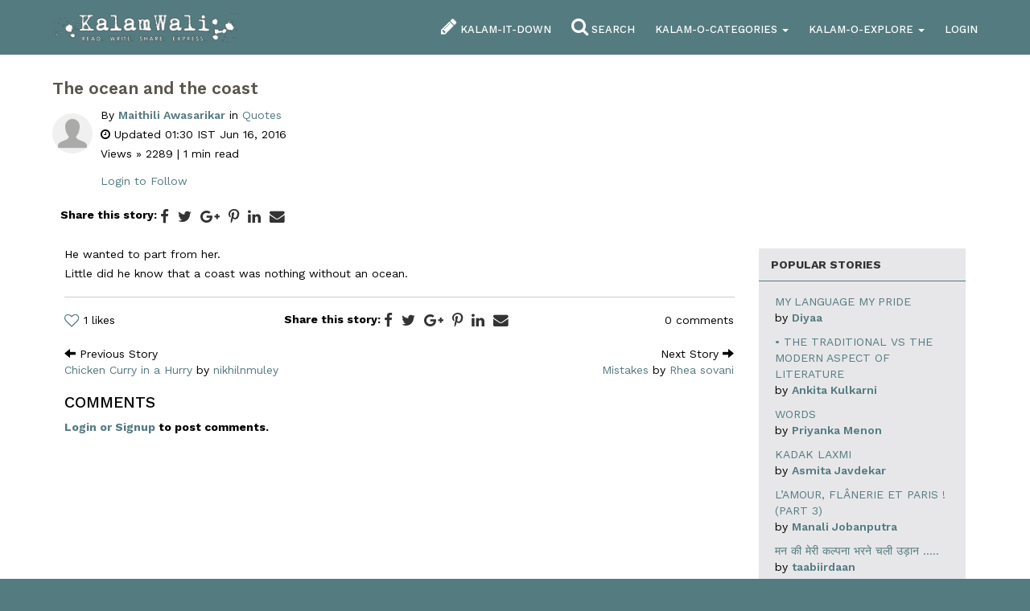

--- FILE ---
content_type: text/html; charset=utf-8
request_url: https://www.kalamwali.com/story/The-ocean-and-the-coast
body_size: 46145
content:


<!DOCTYPE html>

<html xmlns="http://www.w3.org/1999/xhtml">
<head><meta charset="utf-8" /><meta http-equiv="X-UA-Compatible" content="IE=edge" /><meta name="viewport" content="width=device-width, initial-scale=1, maximum-scale=1" /><title>
	The ocean and the coast : Kalamwali
</title><link href="https://fonts.googleapis.com/css?family=Work+Sans:300,400,500,600,700,800" rel="stylesheet" /><link href="/assets/styles/bootstrap-01.min.css" rel="stylesheet" type="text/css" /><link href="/assets/styles/Site34.css" rel="stylesheet" type="text/css" /><link rel="stylesheet" href="https://maxcdn.bootstrapcdn.com/font-awesome/4.6.1/css/font-awesome.min.css" /><link href="//ajax.googleapis.com/ajax/libs/jqueryui/1.11.1/themes/smoothness/jquery-ui.css" rel="Stylesheet" type="text/css" /><link href="/assets/styles/footable.core.min.css" rel="Stylesheet" type="text/css" />


<meta property="fb:app_id" content="209465879527374" /><link rel="apple-touch-icon" sizes="180x180" href="/apple-touch-icon.png" /><link rel="icon" type="image/png" sizes="32x32" href="/favicon-32x32.png" /><link rel="icon" type="image/png" sizes="16x16" href="/favicon-16x16.png" /><link rel="manifest" href="/site.webmanifest" /><meta property="article:published_time" content="2016-02-21T18:30:00" /><meta property="article:modified_time" content="2016-06-15T20:00:53" /><meta property="article:author" content="Maithili Awasarikar" /><meta name="twitter:card" content="summary_large_image" /><meta name="twitter:site" content="@sharpkalam" /><meta name="twitter:title" content="The ocean and the coast" /><meta name="twitter:description" content="He wanted to part from her.&amp;nbsp;Little did he know that a coast was nothing without an ocean...." /><link href="/WebResource.axd?d=hcXDZhXiidgsQUtEo5iT342Kr5beeKMI6Q4LRwSa3OsZKfpDx6JZ9tTUEzTqnwPG-rT9DWwjz17usou8ETS4bDd_ziaW-RsD1bYDLalAdW4BfTogQG9KIT2QiGS0pDJntMZYs92lcvPQQTo4BczIRG-JPDKE3xGAljZ8Prsl7Ww1&amp;t=635932057520000000" type="text/css" rel="stylesheet" /><meta property="og:title" content="The ocean and the coast" /><meta property="og:type" content="article" /><meta property="og:url" content="https://www.kalamwali.com/story/The-ocean-and-the-coast" /><meta property="og:image" content="https://www.kalamwali.com/kalamwali.png" /><meta property="og:image:secure_url" content="https://www.kalamwali.com/kalamwali.png" /><meta property="og:image:type" content="image/png" /></head>
<body>
    <form method="post" action="./The-ocean-and-the-coast" onsubmit="javascript:return WebForm_OnSubmit();" id="form1">
<div class="aspNetHidden">
<input type="hidden" name="__EVENTTARGET" id="__EVENTTARGET" value="" />
<input type="hidden" name="__EVENTARGUMENT" id="__EVENTARGUMENT" value="" />
<input type="hidden" name="__VIEWSTATE" id="__VIEWSTATE" value="odZvhNuIUN0ad4zNnjBYwqF5pEPaur80aTC4lK7dnAzNS9/nMBcCdnT7rNmi7+hApNpVlKw5RUMIwkgE958DApxIlkhyGpemyq53+ijtjFY96EuMqk2bzraiVCmj2yoPlWAZVOLrVYqsamBq5EanB4iVZhCDqGlZq7LziSEijO0/[base64]/rnGgLHqs4RMJs73Z3zdILNx0cPk6PsCDOTy8RQ/rSTldrtqLkEYYfA5k96/pLDjWcK6GOhlJB5wyGX+WkxPS3ZGscDM+QxA1Z/iKEkI6X2XK4kPE4tzxrgS2P1tEB+CHuuwKZ0PNiPP/8Y1tvrvFXP+olCDi50Qs3Uo7siO6enr/KDS85hNlJDJvoo+Ezp7iMQmn7ylSa7DaCN+g+B0BpLf7plmNMT+MBGXqLSAjZp+4Iuvc/DForKsb7DvdbZHw8sy3R+qFX5XHM3uyiKbJH2/AtF6braQlc2pYTMj6Zh5qe6aiOuzqC7wKSdNnXVmmJQURK9lHpPCccOohEE2rfmSzon34yp7JI75eYqOpr0IU2LOIU+jG858lQZ/vv70J+cISQUVE2+d0SEXkvh4qPlkh2welcxddB1qq6c/OdvdEsPQuWGHMBIoR2AP+i+ZK6NxF0jey66wUb02ydFCSut14pPhEgrgavuHPo/qi5GpsYOT2BjV3OtNby7tiFkfF2xGdttQE=" />
</div>

<script type="text/javascript">
//<![CDATA[
var theForm = document.forms['form1'];
if (!theForm) {
    theForm = document.form1;
}
function __doPostBack(eventTarget, eventArgument) {
    if (!theForm.onsubmit || (theForm.onsubmit() != false)) {
        theForm.__EVENTTARGET.value = eventTarget;
        theForm.__EVENTARGUMENT.value = eventArgument;
        theForm.submit();
    }
}
//]]>
</script>


<script src="/WebResource.axd?d=pynGkmcFUV13He1Qd6_TZK6jTzexKXxHDhhNafOagTuI72_p6ZBsUiBrk-Tb38IG3DoQxoM4S36XUcyx_YdKrg2&amp;t=638901284248157332" type="text/javascript"></script>


<script src="/ScriptResource.axd?d=nv7asgRUU0tRmHNR2D6t1M3OYw7RD49NLUzJ21_NKPryVhuf6mPv8ESSkkx_2QsQUWIxUp4rX76p6T6k1sO5GF37P8jaRiDRPhy_oq-sOU21YKW_rqSFIzpaSI5DpcbadUcXjExbYxPRW4XZizZh6g2&amp;t=ffffffff93d1c106" type="text/javascript"></script>
<script src="/ScriptResource.axd?d=NJmAwtEo3Ipnlaxl6CMhvlFs3DVeXoewvt60cnBZcO8-Ezgk5ULlB8s6ZAQU4YIvALk-zOZK_q8fBdVrcms32VvpvaiQv-7u16BoZVLLy6fZ89-TCTOJjnpmvUNfx29J1eR_28pMjhJ1QT6vSYvdXadFZrpZOuX6ePaAjzQo9f01&amp;t=5c0e0825" type="text/javascript"></script>
<script src="/ScriptResource.axd?d=dwY9oWetJoJoVpgL6Zq8OCIUo-uNG0MyNVOREjxh0NPxR0K7OJNUzMEWfrP__M00DHfXx5lp0A215xM4swYQCEdxTOcfS5n0AKpT4B4GIeMrhtaThXXLO3CUMuqmyKMYuVu0en54k66nArCi239tAqDymWqYLAu0t939z3Pyulk1&amp;t=5c0e0825" type="text/javascript"></script>
<script src="/ScriptResource.axd?d=eE6V8nDbUVn0gtG6hKNX_H_HclS79rbq-6A91PV3rDFBFM8f-ijY1pCs7sgChQOOQCB9Kh9l58dlOYdvATFKl8ZV-herGsoBmjNp2RlQEswsF3vi0r28mIb9uVblz8P60&amp;t=76554e0d" type="text/javascript"></script>
<script src="/ScriptResource.axd?d=nai7mGcYyE2dix_TwveLDUkKwzMOelC65oG5LhsF7UBfX_g46hnHZjyGbGvPTqKQCFfotj9eBlNqf5X8JFwTm_qBq-CyS-XmQJuCT5q8o3rJpfZj7IC05CwIeo5JO0Ti0&amp;t=76554e0d" type="text/javascript"></script>
<script src="/ScriptResource.axd?d=jwf4VSQi7LeShc44FJ-gARH-Y2jrKF54cJ76O8FxHPFFIPJXjvwTfDWtzKqu4wEiZBB0S-dXoxDkYhot1ACgIjhSsbviBygjyef8Hjg2oQyYmFni9WYroajGUaca5bsg0&amp;t=76554e0d" type="text/javascript"></script>
<script src="/ScriptResource.axd?d=mcAASOSteirJeuV-3by3URSJI21EcYI7M40MwK8xgWXqpFKNnekVb5EARTCt5-LBkfzXJMpslUL1dKf9lfE16KeFtszocE6-nzRovJWnBEE1&amp;t=76554e0d" type="text/javascript"></script>
<script src="/ScriptResource.axd?d=LQ1q2RBSthBAZhliMjtG_yGkE4SuaJ2J6RzgDWdNlNzzU8_Q6Sc48HIgoQFJ_0U4hmyRRves0KHQf9-rcuv6YDOMtMkvY1uyylYIm3XQkazKB-5GWLStXIMpmTRW8ciM0&amp;t=76554e0d" type="text/javascript"></script>
<script src="/ScriptResource.axd?d=HEFpVKbnoeQjkjHkFKu3MIxsnvWycFfHVNLBTl7EUKNKBwsdfmR5i2EsFU-z6Ckf-L6BP2Ic0OQdgs_x2MOd-v_3yZLyre_ph1dBxPyyb93lXWjM2lrs5sc9tTHZiALK0&amp;t=76554e0d" type="text/javascript"></script>
<script src="/ScriptResource.axd?d=VOYD8Xe7kQA0lniBYXVpAgjtuDk0dP1wyzRjDpYlvIg5rpIZSBBIN9dEl929lqTuQPh_3Ij-Q26nY0pe-buu-OFu5ou_AV-Jca9GWQuyt3RGe9j5bQYCnwtVyvg-jFxD0&amp;t=76554e0d" type="text/javascript"></script>
<script src="/ScriptResource.axd?d=24039AtbfhsNBYQDFUMYHJZU7VzjOaNTrClHF-chiWF4m5lkktjJVnyR1yaDmYfpMvXaqejUQVdGUGbfl5XKv33Yh3H8IWpIjVkBBQBT05c1&amp;t=76554e0d" type="text/javascript"></script>
<script src="/ScriptResource.axd?d=hOeJu0xhC-uW6Gf8ooKdXl4AJPcbh95AE2Z2WXaOL5LDF-XfOYE9xvcOWb8pmnAjD283-m0RAgJBuG76SgqjW4vm-ETNQJyZ2fSx3yxEc_MUcNVWF9n5N8S2vD9kmmQP0&amp;t=76554e0d" type="text/javascript"></script>
<script src="/ScriptResource.axd?d=EMC2VxIjuSV4g8Clmxu48bup6O16iJgMxyEu4sQxOoU4vgLgJr2iwqzGSnoA4VgjZpQtPxsd5oNzMkPLWpHHOoiSlj6inl9fdns-s2pIeHSmJIa4fHfgQAO8zrS8gxOj0&amp;t=76554e0d" type="text/javascript"></script>
<script type="text/javascript">
//<![CDATA[
function WebForm_OnSubmit() {
null;if (typeof(ValidatorOnSubmit) == "function" && ValidatorOnSubmit() == false) return false;
return true;
}
//]]>
</script>

<div class="aspNetHidden">

	<input type="hidden" name="__VIEWSTATEGENERATOR" id="__VIEWSTATEGENERATOR" value="983B4D5C" />
	<input type="hidden" name="__SCROLLPOSITIONX" id="__SCROLLPOSITIONX" value="0" />
	<input type="hidden" name="__SCROLLPOSITIONY" id="__SCROLLPOSITIONY" value="0" />
	<input type="hidden" name="__EVENTVALIDATION" id="__EVENTVALIDATION" value="Yxwcib0S3ydhnMl/6te30vJX/jKh7ix+sZIg0TjylWqg6yH7FszV/uwiu1+1qXO+diwyuwFvTxTs2wKiyuI484D8OhYlRP/w3ChEmehFvSsOY79LetqyUn/D0FGWlcCC/FVyKWNjQG8rFGVe/WGBaYazUFPHXEG/4jeuceAW6WzwI3rgpd6zri0ID5nRVn29Ra0K/uBbV5dArc9X5D6XqzH/CqP1pbImvC6gQ/kcZn7QvCFaT51QIrkMz3dtkvdRgk3zzL0dJeUHcjPAdCdLhvQZ90pHqq5GpX2voHY1VZ5X4E5r+3tbyaDNSSFtz07c3RoBGRIlWSyDhOHzH3V+5A==" />
</div>

<div id="myNav" class="overlay">

          <!-- Button to close the overlay navigation -->
          <a href="javascript:void(0)" class="closebtn" onclick="closeNav()">&times;</a>

          <!-- Overlay content -->
          <div class="overlay-content">
              <div class="ov-block ov-menu">
                <div id="ps1" class="input-group" onkeypress="javascript:return WebForm_FireDefaultButton(event, &#39;btnMasterSearchStory&#39;)" style="width:100%; padding:10px; margin-bottom:2em;">
	
                    <input name="ctl00$txtSearchMaster" type="text" maxlength="64" id="txtSearchMaster" class="form-control" placeholder="search..." />  
                    <div class="input-group-btn">
                    <button type="button" class="btn btn-default dropdown-toggle" data-toggle="dropdown" aria-haspopup="true" aria-expanded="false"><i class="fa fa-search" aria-hidden="true"></i> <span class="caret"></span></button>
                    <ul class="dropdown-menu dropdown-menu-right">
                        <li><a id="btnMasterSearchStory" href="javascript:__doPostBack(&#39;ctl00$btnMasterSearchStory&#39;,&#39;&#39;)"><i class="fa fa-pencil" aria-hidden="true"></i> Stories</a></li>
                        <li><a id="btnMasterSearchUser" href="javascript:__doPostBack(&#39;ctl00$btnMasterSearchUser&#39;,&#39;&#39;)"><i class="fa fa-user" aria-hidden="true"></i> Members</a></li>
                    </ul>
                    </div><!-- /btn-group -->
                
</div><!-- /input-group -->                    

                <div class="items">
                   <a href="/" title="home page">home</a>
                   <strong><a href="/write-right-here" title="write a story">Kalam-it-Down</a></strong>
                   <strong><a href="/vocal-kalam" title="audio story">Vocal Kalam</a></strong>
                   <a href="/account#notifications" title="view your notifications">Your Notifications</a>
                   <a href="/category" title="Kalamwali Categories">Kalam-O-Categories</a>
                   <a href="/about-us" title="About Kalamwali">About Us</a>
                   <a href="/services" title="view our services">Our Services</a>
                   <a href="/kalamwali-salutes" title="Kalamwali Salutes">Kalamwali Salutes</a>
                   <a href="/workshop/creative-writing-101-jan17" title="creative writing">Creative Writing Workshop</a>
                   <a href="/featured-writers" title="Featured Kalamwali Writers">Featured Writers</a>
                   <a href="/events" title="Kalamwali Events">Events</a>

                </div>
              </div>
              

          </div>

        </div>

        <script type="text/javascript">
//<![CDATA[
Sys.WebForms.PageRequestManager._initialize('ctl00$scp1', 'form1', ['tctl00$MC$up','up','tctl00$MC$upFollow','upFollow','tctl00$upMstNL','upMstNL'], [], [], 90, 'ctl00');
//]]>
</script>

        <div id="outwrapper">
        <div id="header1">
            <div class="constrain-o">
                <table style="width:100%" cellpadding="0" cellspacing="0">
                    <tr>
                        <td class="left">
                            <a href="/" title="Kalamwali Home"><img src="/assets/images/logo-white.png" alt="Kalamwali" class="img-responsive img-responsive-ff" /></a>
                        </td>
                        <td class="right">
                            <div class="mn i900" style="display:none;"><a href="/about-us" title="About Kalamwali">About Us</a></div>
                            <div class="mn i768"><a href="/write-right-here" title="write a story"><i class="fa fa-pencil"></i> <span class="i480">Kalam-it-Down</span></a></div>
                            <div class="mn i768"><a id="lnkSearch" class="aspNetDisabled btnS" title="search"><i class="fa fa-search"></i> <span class="i900">Search</span></a></div>

			                            <div id="ps2" onkeypress="javascript:return WebForm_FireDefaultButton(event, &#39;btnMasterSearchStory1&#39;)" style="padding:5px; background-color:white; border:1px solid #ccc; width:400px; display:none;">
	
                                                    <div class="input-group input-group-sm">
                                                      <input name="ctl00$txtSearchMaster1" type="text" maxlength="64" id="txtSearchMaster1" class="form-control input-sm" placeholder="search..." />  
                                                      <div class="input-group-btn">
                                                          <a id="btnMasterSearchStory1" class="btn btn-primary" href="javascript:__doPostBack(&#39;ctl00$btnMasterSearchStory1&#39;,&#39;&#39;)">Stories</a>
                                                          <a id="btnMasterSearchUser1" class="btn btn-primary" href="javascript:__doPostBack(&#39;ctl00$btnMasterSearchUser1&#39;,&#39;&#39;)">Members</a>
                                                        
                                                      </div><!-- /btn-group -->
                                                    </div><!-- /input-group -->

                                        
</div>

                            

                            <div class="dropdown mn i900">
                              <a class="dropdown-toggle" type="button" id="ddM90" data-toggle="dropdown" aria-haspopup="true" aria-expanded="true" title="explore kalamwali categories">
                                Kalam-O-Categories
                                <span class="caret"></span>
                              </a>
                              <ul class="dropdown-menu dropdown-menu-right" style="margin-top:-3px;" aria-labelledby="ddM90">
                                  
                                          <li><a href='/category/beauty-fashion-trends' title="view stories in category">Beauty, Fashion & Trends</a></li>
                                      <li class="divider"></li>
                                          <li><a href='/category/daily-musings' title="view stories in category">Daily Musings</a></li>
                                      <li class="divider"></li>
                                          <li><a href='/category/Experiences' title="view stories in category">Experiences</a></li>
                                      <li class="divider"></li>
                                          <li><a href='/category/health-and-wellness' title="view stories in category">Health & Wellness</a></li>
                                      <li class="divider"></li>
                                          <li><a href='/category/junior-kalam' title="view stories in category">Junior Kalam</a></li>
                                      <li class="divider"></li>
                                          <li><a href='/category/Poems' title="view stories in category">Poems</a></li>
                                      <li class="divider"></li>
                                          <li><a href='/category/Quotes' title="view stories in category">Quotes</a></li>
                                      <li class="divider"></li>
                                          <li><a href='/category/Recipes' title="view stories in category">Recipes</a></li>
                                      <li class="divider"></li>
                                          <li><a href='/category/Reviews' title="view stories in category">Reviews</a></li>
                                      <li class="divider"></li>
                                          <li><a href='/category/Ribtickling' title="view stories in category">Rib Tickling</a></li>
                                      <li class="divider"></li>
                                          <li><a href='/category/Stories' title="view stories in category">Stories</a></li>
                                      <li class="divider"></li>
                                          <li><a href='/category/Travelogues' title="view stories in category">Travelogues</a></li>
                                      
                                      <li class="divider"></li>
                                      <li><a href='/category' title="view all categories">View All</a></li>
                                  
                                  
                              </ul>
                            </div>
                            <div class="dropdown mn i768">
                              <a class="dropdown-toggle" type="button" id="ddM99" data-toggle="dropdown" aria-haspopup="true" aria-expanded="true" title="explore kalamwali">
                                Kalam-O-Explore 
                                <span class="caret"></span>
                              </a>
                              <ul class="dropdown-menu dropdown-menu-right" style="margin-top:-3px;" aria-labelledby="dropdownMenu1">
                                        <li><a href="/write-right-here" title="write a story">Kalam-it-Down</a></li>
                                        <li><a href="/vocal-kalam" title="audio story">Vocal Kalam</a></li>
                                        <li class="divider"></li>
                                        <li><a href="/category" title="Kalamwali Categories">Kalam-O-Categories</a></li>
                                        <li><a href="/services" title="Kalamwali Services">Our Services</a></li>
                                        <li><a href="/kalamwali-salutes" title="Kalamwali Salutes">Kalamwali Salutes</a></li>
                                        <li><a href="/featured-writers" title="Featured Kalamwali Writers">Featured Writers</a></li>
                                        <li><a href="/events" title="Kalamwali Events">Events</a></li>
                                        <li><a href="/activity" title="view our current Activity">Current Activity</a></li>
                                        <li class="divider"></li>
                                        <li><a href="/about-us" title="About Kalamwali">About Us</a></li>

                                        <li class="divider"></li>
                                        <li><a href="/workshop/creative-writing-101-jan17" title="creative writing">Creative Writing Workshop</a></li>
                              </ul>
                            </div>

                            <div id="liLogin" class="mn"><a href="/login" title="login to your account">Login</a></div>
                            

                            
                            <div class="mn burger">
                                <a onclick="openNav()"><img class="img-bar" src="/assets/images/bars-solid.png" alt="menu" width="30" height="30" style="color:white;" /></a>
                            </div>
                        </td>
                    </tr>
                </table>
                </div>
            </div><!--
        --><div id="main">
            
    <div id="up">
	

    <input type="hidden" name="ctl00$MC$hUrl" id="hUrl" value="The-ocean-and-the-coast" />
    <div class="constrain-white">
        <div id="story">
            <h1>The ocean and the coast</h1>
            <table>
                <tr>
                    <td style="vertical-align:top;"><img src="/assets/images/default-profile.png" class="img-circle" style="width:50px; height:50px;" /></td>
                    <td style="vertical-align:middle; padding-left:10px; line-height:175%;">
                        By <a href="/profile/Maithili-Awasarikar" title="Maithili Awasarikar" target="_blank" class="author">Maithili Awasarikar</a>
                        in <a id="lCatLink" href="/category/Quotes">Quotes</a>
                            
                            
                        <br />
                        <i class="fa fa-clock-o" aria-hidden="true"></i> Updated 01:30 IST Jun 16, 2016
                        <p>Views &raquo; 2289 | 1 min read </p>
                        <div style="text-align:left; width:100%; margin:5px 0;">

                            <a id="aLoginToFollow" title="click to login to your account" href="https://www.kalamwali.com/login?return_url=https%3a%2f%2fwww.kalamwali.com%2fstory%2fThe-ocean-and-the-coast">Login to Follow</a>
                            <div id="upFollow">
		
                                
                                
                            
	</div>

                        </div>


                    </td>
                </tr>
            </table>

                          <div class="share-top">
                                            Share this story: <ul class="share-buttons" style="display:inline-block;">
                                              <li><a href="https://www.facebook.com/sharer/sharer.php?u=https://www.kalamwali.com/story/The-ocean-and-the-coast&t=The ocean and the coast" target="_blank" title="Share on Facebook"><i class="fa fa-facebook fa-lg"></i></a></li>
                                              <li><a href="https://twitter.com/intent/tweet?source=https://www.kalamwali.com/story/The-ocean-and-the-coast&text=The ocean and the coast:https://www.kalamwali.com/story/The-ocean-and-the-coast" target="_blank" title="Tweet"><i class="fa fa-twitter fa-lg"></i></a></li>
                                              <li><a href="https://plus.google.com/share?url=https://www.kalamwali.com/story/The-ocean-and-the-coast" target="_blank" title="Share on Google+"><i class="fa fa-google-plus fa-lg"></i></a></li>
                                              <li><a href="http://pinterest.com/pin/create/button/?url=https://www.kalamwali.com/story/The-ocean-and-the-coast" target="_blank" title="Pin it"><i class="fa fa-pinterest-p fa-lg"></i></a></li>
                                              <li><a href="http://www.linkedin.com/shareArticle?mini=true&url=https://www.kalamwali.com/story/The-ocean-and-the-coast&title=The ocean and the coast&summary=&source=https://www.kalamwali.com/story/The-ocean-and-the-coast" target="_blank" title="Share on LinkedIn"><i class="fa fa-linkedin fa-lg"></i></a></li>
                                              <li><a href="mailto:?subject=The ocean and the coast&body=https://www.kalamwali.com/story/The-ocean-and-the-coast" title="Email"><i class="fa fa-envelope fa-lg"></i></a></li>
                                            </ul>
                            </div>

            <div class="container-fluid" style="padding:0; margin:0;">
                <div class="row" style="padding:0; margin:0;">
                    <div class="col-sm-9">
                            
                            <div class="story-content">
                                
                                
                                He wanted to part from her.&nbsp;<div>Little did he know that a coast was nothing without an ocean.</div>

                                
                                

                                <div class="tags">
                                    
                                </div>
                            </div>
                            <div style="margin:5px 0;">
                                
                            </div>
                            <table style="width:100%;">
                                <tr>
                                    <td class="s1">
                                        
                                        <a id="likelogin" role="button" TabIndex="0" data-trigger="focus" data-container="body" data-toggle="popover" data-placement="bottom" data-content="Please login to like this story"><i class="fa fa-heart-o fa-lg" aria-hidden="true"></i></a>
                                        <span id="numLikes">1</span> likes</td>
                                    <td class="s2">
                                            Share this story: <ul class="share-buttons" style="display:inline-block;">
                                              <li><a href="https://www.facebook.com/sharer/sharer.php?u=https://www.kalamwali.com/story/The-ocean-and-the-coast&t=The ocean and the coast" target="_blank" title="Share on Facebook"><i class="fa fa-facebook fa-lg"></i></a></li>
                                              <li><a href="https://twitter.com/intent/tweet?source=https://www.kalamwali.com/story/The-ocean-and-the-coast&text=The ocean and the coast:https://www.kalamwali.com/story/The-ocean-and-the-coast" target="_blank" title="Tweet"><i class="fa fa-twitter fa-lg"></i></a></li>
                                              <li><a href="https://plus.google.com/share?url=https://www.kalamwali.com/story/The-ocean-and-the-coast" target="_blank" title="Share on Google+"><i class="fa fa-google-plus fa-lg"></i></a></li>
                                              <li><a href="http://pinterest.com/pin/create/button/?url=https://www.kalamwali.com/story/The-ocean-and-the-coast" target="_blank" title="Pin it"><i class="fa fa-pinterest-p fa-lg"></i></a></li>
                                              <li><a href="http://www.linkedin.com/shareArticle?mini=true&url=https://www.kalamwali.com/story/The-ocean-and-the-coast&title=The ocean and the coast&summary=&source=https://www.kalamwali.com/story/The-ocean-and-the-coast" target="_blank" title="Share on LinkedIn"><i class="fa fa-linkedin fa-lg"></i></a></li>
                                              <li><a href="mailto:?subject=The ocean and the coast&body=https://www.kalamwali.com/story/The-ocean-and-the-coast" title="Email"><i class="fa fa-envelope fa-lg"></i></a></li>
                                            </ul>

                                    </td>
                                    <td class="s3">0 comments</td>
                                </tr>
                            </table>
                            <div class="share-small">
                                            Share this story: <ul class="share-buttons" style="display:inline-block;">
                                              <li><a href="https://www.facebook.com/sharer/sharer.php?u=https://www.kalamwali.com/story/The-ocean-and-the-coast&t=The ocean and the coast" target="_blank" title="Share on Facebook"><i class="fa fa-facebook fa-lg"></i></a></li>
                                              <li><a href="https://twitter.com/intent/tweet?source=https://www.kalamwali.com/story/The-ocean-and-the-coast&text=The ocean and the coast:https://www.kalamwali.com/story/The-ocean-and-the-coast" target="_blank" title="Tweet"><i class="fa fa-twitter fa-lg"></i></a></li>
                                              <li><a href="https://plus.google.com/share?url=https://www.kalamwali.com/story/The-ocean-and-the-coast" target="_blank" title="Share on Google+"><i class="fa fa-google-plus fa-lg"></i></a></li>
                                              <li><a href="http://pinterest.com/pin/create/button/?url=https://www.kalamwali.com/story/The-ocean-and-the-coast" target="_blank" title="Pin it"><i class="fa fa-pinterest-p fa-lg"></i></a></li>
                                              <li><a href="http://www.linkedin.com/shareArticle?mini=true&url=https://www.kalamwali.com/story/The-ocean-and-the-coast&title=The ocean and the coast&summary=&source=https://www.kalamwali.com/story/The-ocean-and-the-coast" target="_blank" title="Share on LinkedIn"><i class="fa fa-linkedin fa-lg"></i></a></li>
                                              <li><a href="mailto:?subject=The ocean and the coast&body=https://www.kalamwali.com/story/The-ocean-and-the-coast" title="Email"><i class="fa fa-envelope fa-lg"></i></a></li>
                                            </ul>
                            </div>
                            <div class="next-prev">
                                <div id="dprev" class="prev">
                                    <span class="glyphicon glyphicon-arrow-left" aria-hidden="true"></span> Previous Story<br />
                                    <a id="aPrev" href="/story/Chicken-Curry-in-a-Hurry">Chicken Curry in a Hurry</a> by <a id="aPrevAuthor" href="/profile/nikhilnmuley">nikhilnmuley</a>
                                </div>
                                <div id="dnext" class="next">
                                    Next Story <span class="glyphicon glyphicon-arrow-right" aria-hidden="true"></span><br />
                                    <a id="aNext" href="/story/Mistakes">Mistakes</a> by <a id="aNextAuthor" href="/profile/Rhea-sovani">Rhea sovani</a>
                                </div>
                            </div>
                            
                            
                            <div class="comments">
                                <h2>Comments</h2>
                                
                                <div id="pLoginAsk" style="font-weight:bold; margin-bottom:10px;">
		
                                    <a id="aLogin2" href="https://www.kalamwali.com/login?return_url=https%3a%2f%2fwww.kalamwali.com%2fstory%2fThe-ocean-and-the-coast">Login or Signup </a> to post comments.
                                
	</div>

                                

                            </div><!-- end of comments-->

                    </div><!-- end of left-->
                    <div class="col-sm-3 pop" style="padding-top:15px;">
                        <div id="pOther" class="panel panel-default" style="background-color:#e7e7e9;">
                            <div class="panel-heading">Popular Stories</div>
                            <div class="panel-body">
                                <div class="story-list">
                                        <div class="item">
                                            <a href='/story/my-language-my-pride-'>My language My pride</a><br />
                                            by <a class="author" href='/profile/Diyaa' target="_blank">Diyaa</a>
                                        </div>
                                    
                                        <div class="item">
                                            <a href='/story/the-traditional-vs-the-modern-aspect-of-literature'>•	The Traditional Vs The Modern Aspect of Literature</a><br />
                                            by <a class="author" href='/profile/ankita-kulkarni' target="_blank">Ankita Kulkarni</a>
                                        </div>
                                    
                                        <div class="item">
                                            <a href='/story/words'>WORDS</a><br />
                                            by <a class="author" href='/profile/priyanka-menon' target="_blank">Priyanka Menon</a>
                                        </div>
                                    
                                        <div class="item">
                                            <a href='/story/kadak-laxmi'>Kadak Laxmi</a><br />
                                            by <a class="author" href='/profile/asmita-javdekar' target="_blank">Asmita Javdekar</a>
                                        </div>
                                    
                                        <div class="item">
                                            <a href='/story/lamour-flânerie-et-paris-part-3'>L’amour, Flânerie et Paris ! (Part 3)</a><br />
                                            by <a class="author" href='/profile/carriebradshaw' target="_blank">Manali Jobanputra</a>
                                        </div>
                                    
                                        <div class="item">
                                            <a href='/story/मन-क-मेर-कल्पन-भरने-चल-उड़न-'>मन की मेरी कल्पना भरने चली उड़ान .....</a><br />
                                            by <a class="author" href='/profile/vayraam' target="_blank">taabiirdaan</a>
                                        </div>
                                    
                                        <div class="item">
                                            <a href='/story/no-regrets-just-numb'>No regrets. Just numb.</a><br />
                                            by <a class="author" href='/profile/nehapanchamiya' target="_blank">nehapanchamiya</a>
                                        </div>
                                    
                                        <div class="item">
                                            <a href='/story/-experience-with-corona-when-positive-meant-negative-for-me-'>* Experience with Corona! When Positive meant Negative for me!</a><br />
                                            by <a class="author" href='/profile/chakor-gandhi' target="_blank">chakor gandhi</a>
                                        </div>
                                    
                                        <div class="item">
                                            <a href='/story/fashion-wise-'>Fashion-Wise</a><br />
                                            by <a class="author" href='/profile/Kalamwali' target="_blank">Kalamwali</a>
                                        </div>
                                    
                                        <div class="item">
                                            <a href='/story/व्यंग्य-कथ-बढ़-क-मुआयन'>व्यंग्य-कथाःः बाढ़ का मुआयनाःः</a><br />
                                            by <a class="author" href='/profile/veerendra-dewangan' target="_blank">veerendra Dewangan</a>
                                        </div>
                                    </div>
                            </div>
                        </div>
                        


                    </div><!-- end of right-->
                </div>
            </div>
        </div>
    </div>

        
</div>


             
        </div>

        
        </div><!-- outwrapper-->
    <div class="home-band">
        <div class="constrain">
        <table style="width:100%;">
            <tr>
                <td style="text-align:right; padding-right:15px;"><a href="/members"><span id="lMstnumMembers">797</span> kalamkars</a></td>
                <td style="text-align:left; padding-left:15px;"><a href="/category"><span id="lMstNumStories">1157</span> stories</a></td>
            </tr>
        </table>
        </div>
    </div>        
        <div id="footer1">
            <div class="constrain">
                <div class="content">
                    <div class="col1">
                        <div id="upMstNL">
	

                        <h4>Sign up for our Newsletter</h4>
                        <div class="input-group">
                          <input name="ctl00$mstEmailNewsletter" type="email" maxlength="96" id="mstEmailNewsletter" title="enter your email address" class="form-control" placeholder="your email address" />
                          <span class="input-group-btn">
                            <input type="submit" name="ctl00$btnMstSignupNL" value="Sign Up" onclick="javascript:WebForm_DoPostBackWithOptions(new WebForm_PostBackOptions(&quot;ctl00$btnMstSignupNL&quot;, &quot;&quot;, true, &quot;vMstNL&quot;, &quot;&quot;, false, false))" id="btnMstSignupNL" title="click to sign up to newsletter" class="btn btn-default" />
                          </span>
                        </div><!-- /input-group -->
                                
                        <span id="vMstReqNL" style="color:Red;display:none;">Email address is required</span>
                        <span id="mstRegExpEmailNL" style="color:Red;display:none;">Invalid Email Format</span>
                            
</div>

                    </div>
                    <div class="col2">
                        <h4>Follow Us</h4>
                    <a title="Facebook" href="https://www.facebook.com/KalamWalicom-1542287939315976/" rel="nofollow" target="_blank">
                        <span class="fa-stack fa-lg">
                          <i class="fa fa-circle fa-stack-2x"></i>
                          <i class="fa fa-facebook fa-stack-1x fa-inverse"></i>
                        </span></a>
                    <a title="Twitter" href="https://twitter.com/SharpKalam" rel="nofollow" target="_blank">
                        <span class="fa-stack fa-lg">
                          <i class="fa fa-circle fa-stack-2x"></i>
                          <i class="fa fa-twitter fa-stack-1x fa-inverse"></i>
                        </span></a>
                    <a title="Instagram" href="https://www.instagram.com/sharpkalam" rel="nofollow" target="_blank">
                        <span class="fa-stack fa-lg">
                          <i class="fa fa-circle fa-stack-2x"></i>
                          <i class="fa fa-instagram fa-stack-1x fa-inverse"></i>
                        </span></a>                    
                    </div>
                </div>
           </div>
        </div>
        
        <div id="footer">
            <div class="constrain">
                
                <div class="content2">
                    <div class="col1">
                        <p style="margin-bottom:1em;"><a href="/privacy" title="Privacy Policy">Privacy Policy</a> | <a href="/terms" title="Terms of User">Terms of Use</a></p>
                        © Kalamwali 2016-20. All Rights Reserved.
                    </div>
                    <div class="col2">
                    <a title="Facebook" href="https://www.facebook.com/KalamWalicom-1542287939315976/" rel="nofollow" target="_blank">
                        <span class="fa-stack fa-lg">
                          <i class="fa fa-circle fa-stack-2x"></i>
                          <i class="fa fa-facebook fa-stack-1x fa-inverse"></i>
                        </span></a>
                    <a title="Twitter" href="https://twitter.com/SharpKalam" rel="nofollow" target="_blank">
                        <span class="fa-stack fa-lg">
                          <i class="fa fa-circle fa-stack-2x"></i>
                          <i class="fa fa-twitter fa-stack-1x fa-inverse"></i>
                        </span></a>
                    <a title="Instagram" href="https://www.instagram.com/sharpkalam" rel="nofollow" target="_blank">
                        <span class="fa-stack fa-lg">
                          <i class="fa fa-circle fa-stack-2x"></i>
                          <i class="fa fa-instagram fa-stack-1x fa-inverse"></i>
                        </span></a>                    
                    </div>
                    <div class="col4">
                        <p style="margin-bottom:1em;"><a href="/privacy" title="Privacy Policy">Privacy Policy</a> | <a href="/terms" title="Terms of User">Terms of Use</a></p>
                        © Kalamwali 2016-20. All Rights Reserved.
                    </div>
                    <div class="col3">
                            Powered by <a href="https://www.qicode.in" target="_blank" rel="nofollow"><strong>QiCode</strong></a>

                    </div>
                </div>
            </div>
        </div>
    <input type="hidden" name="ctl00$hNumMembers" id="hNumMembers" />
    <input type="hidden" name="ctl00$hNumStories" id="hNumStories" />

    <script type="text/javascript">
(function(i,s,o,g,r,a,m){i['GoogleAnalyticsObject']=r;i[r]=i[r]||function(){
(i[r].q=i[r].q||[]).push(arguments)},i[r].l=1*new Date();a=s.createElement(o),
m=s.getElementsByTagName(o)[0];a.async=1;a.src=g;m.parentNode.insertBefore(a,m)
})(window,document,'script','https://www.google-analytics.com/analytics.js','ga');
ga('create', 'UA-84027608-2', 'auto');
ga('require', 'ec');
ga('send', 'pageview');
</script>

    <!-- Facebook Pixel Code -->
<script>
!function(f,b,e,v,n,t,s){if(f.fbq)return;n=f.fbq=function(){n.callMethod?
n.callMethod.apply(n,arguments):n.queue.push(arguments)};if(!f._fbq)f._fbq=n;
n.push=n;n.loaded=!0;n.version='2.0';n.queue=[];t=b.createElement(e);t.async=!0;
t.src=v;s=b.getElementsByTagName(e)[0];s.parentNode.insertBefore(t,s)}(window,
document,'script','//connect.facebook.net/en_US/fbevents.js');
fbq('init', '209465879527374');
fbq('track', "PageView");
</script>
<noscript><img height="1" width="1" style="display:none;" src ="https://www.facebook.com/tr?id=209465879527374&ev=PageView&noscript=1" />
</noscript>
<!-- End Facebook Pixel Code -->



       <!--[if lt IE 9]>
          <script src="https://oss.maxcdn.com/html5shiv/3.7.2/html5shiv.min.js"></script>
          <script src="https://oss.maxcdn.com/respond/1.4.2/respond.min.js"></script>
        <![endif]-->

    <!--[if lte IE 8]> <script type="text/javascript" src="/assets/scripts/jquery-1.9.1.min.js"></script> <![endif]-->
    <!--[if (!IE) | (gt IE 8)]><!--> <script type="text/javascript" src="/assets/scripts/jquery-2.2.3.min.js"></script> <!--<![endif]-->



        <script src="//ajax.googleapis.com/ajax/libs/jqueryui/1.11.1/jquery-ui.min.js" type = "text/javascript"></script>

        <script src="/assets/scripts/bootstrap.min.js" type="text/javascript"></script>
        <script src="/assets/scripts/jquery.blockUI.js" type="text/javascript"></script>
        <script src="/assets/scripts/jquery.backstretch.min.js" type="text/javascript"></script>
        <script src="/assets/scripts/footable.min.js" type="text/javascript"></script>
        <script src="/assets/scripts/masonry.pkgd.min.js" type="text/javascript"></script>
        <script src="/assets/scripts/jquery.animateNumber.min.js" type="text/javascript"></script>
        <script src="/assets/scripts/jquery.waypoints.min.js" type="text/javascript"></script>


        
<script type="text/javascript">

    $(function () {
        BindControlEvents();
    });
    function BindControlEvents() {
        $('[data-toggle="popover"]').popover();
    }

</script>
<script type="text/javascript">
    var prm = Sys.WebForms.PageRequestManager.getInstance();

    prm.add_beginRequest(function () {
        $.blockUI({ blockMsgClass: 'bui', message: '<i class="icon-spinner icon-spin icon-large"></i> Please Wait...' });
    });
    prm.add_endRequest(function () {
        $.unblockUI();
        BindControlEvents();

    });
</script>


<script type="text/javascript">
    $(function () {
        setHeight();
        $('.home-band')
            .waypoint(function (direction) {
                if (direction === 'down') {
                    $('#lMstnumMembers').animateNumber({ number: 797 });
                    $('#lMstNumStories').animateNumber({ number: 1157 });
                }
            }, {
                offset: 'bottom-in-view'
            })

    });

    var setHeight = function () {
        var top = $('#header1').outerHeight();
        $('body').css({ 'padding-top': top + 'px' });
    }

    $(window).resize(function () {
        setHeight();
    });


    function openNav() {
        document.getElementById("myNav").style.height = "100%";
    }

    /* Close */
    function closeNav() {
        document.getElementById("myNav").style.height = "0%";
    }
</script>
    
<script type="text/javascript">
//<![CDATA[
var Page_Validators =  new Array(document.getElementById("vMstReqNL"), document.getElementById("mstRegExpEmailNL"));
//]]>
</script>

<script type="text/javascript">
//<![CDATA[
var vMstReqNL = document.all ? document.all["vMstReqNL"] : document.getElementById("vMstReqNL");
vMstReqNL.controltovalidate = "mstEmailNewsletter";
vMstReqNL.display = "Dynamic";
vMstReqNL.validationGroup = "vMstNL";
vMstReqNL.evaluationfunction = "RequiredFieldValidatorEvaluateIsValid";
vMstReqNL.initialvalue = "";
var mstRegExpEmailNL = document.all ? document.all["mstRegExpEmailNL"] : document.getElementById("mstRegExpEmailNL");
mstRegExpEmailNL.controltovalidate = "mstEmailNewsletter";
mstRegExpEmailNL.errormessage = "Please enter a Valid Email Address";
mstRegExpEmailNL.display = "Dynamic";
mstRegExpEmailNL.validationGroup = "vMstNL";
mstRegExpEmailNL.evaluationfunction = "RegularExpressionValidatorEvaluateIsValid";
mstRegExpEmailNL.validationexpression = "\\w+([-+.\']\\w+)*@\\w+([-.]\\w+)*\\.\\w+([-.]\\w+)*";
//]]>
</script>


<script type="text/javascript">
//<![CDATA[

var Page_ValidationActive = false;
if (typeof(ValidatorOnLoad) == "function") {
    ValidatorOnLoad();
}

function ValidatorOnSubmit() {
    if (Page_ValidationActive) {
        return ValidatorCommonOnSubmit();
    }
    else {
        return true;
    }
}
        
theForm.oldSubmit = theForm.submit;
theForm.submit = WebForm_SaveScrollPositionSubmit;

theForm.oldOnSubmit = theForm.onsubmit;
theForm.onsubmit = WebForm_SaveScrollPositionOnSubmit;
Sys.Application.add_init(function() {
    $create(Sys.Extended.UI.PopupControlBehavior, {"dynamicServicePath":"/story/The-ocean-and-the-coast","id":"PopEx","popupControlID":"ps2","position":2}, null, null, $get("lnkSearch"));
});

document.getElementById('vMstReqNL').dispose = function() {
    Array.remove(Page_Validators, document.getElementById('vMstReqNL'));
}

document.getElementById('mstRegExpEmailNL').dispose = function() {
    Array.remove(Page_Validators, document.getElementById('mstRegExpEmailNL'));
}
//]]>
</script>
</form>
</body>
</html>


--- FILE ---
content_type: application/javascript
request_url: https://www.kalamwali.com/assets/scripts/masonry.pkgd.min.js
body_size: 52883
content:
/* Modernizr 2.6.2 (Custom Build) | MIT & BSD
 * Build: http://modernizr.com/download/#-cssanimations-shiv-cssclasses-testprop-testallprops-domprefixes-load
 */
; window.Modernizr = function (a, b, c) { function x(a) { j.cssText = a } function y(a, b) { return x(prefixes.join(a + ";") + (b || "")) } function z(a, b) { return typeof a === b } function A(a, b) { return !!~("" + a).indexOf(b) } function B(a, b) { for (var d in a) { var e = a[d]; if (!A(e, "-") && j[e] !== c) return b == "pfx" ? e : !0 } return !1 } function C(a, b, d) { for (var e in a) { var f = b[a[e]]; if (f !== c) return d === !1 ? a[e] : z(f, "function") ? f.bind(d || b) : f } return !1 } function D(a, b, c) { var d = a.charAt(0).toUpperCase() + a.slice(1), e = (a + " " + n.join(d + " ") + d).split(" "); return z(b, "string") || z(b, "undefined") ? B(e, b) : (e = (a + " " + o.join(d + " ") + d).split(" "), C(e, b, c)) } var d = "2.6.2", e = {}, f = !0, g = b.documentElement, h = "modernizr", i = b.createElement(h), j = i.style, k, l = {}.toString, m = "Webkit Moz O ms", n = m.split(" "), o = m.toLowerCase().split(" "), p = {}, q = {}, r = {}, s = [], t = s.slice, u, v = {}.hasOwnProperty, w; !z(v, "undefined") && !z(v.call, "undefined") ? w = function (a, b) { return v.call(a, b) } : w = function (a, b) { return b in a && z(a.constructor.prototype[b], "undefined") }, Function.prototype.bind || (Function.prototype.bind = function (b) { var c = this; if (typeof c != "function") throw new TypeError; var d = t.call(arguments, 1), e = function () { if (this instanceof e) { var a = function () { }; a.prototype = c.prototype; var f = new a, g = c.apply(f, d.concat(t.call(arguments))); return Object(g) === g ? g : f } return c.apply(b, d.concat(t.call(arguments))) }; return e }), p.cssanimations = function () { return D("animationName") }; for (var E in p) w(p, E) && (u = E.toLowerCase(), e[u] = p[E](), s.push((e[u] ? "" : "no-") + u)); return e.addTest = function (a, b) { if (typeof a == "object") for (var d in a) w(a, d) && e.addTest(d, a[d]); else { a = a.toLowerCase(); if (e[a] !== c) return e; b = typeof b == "function" ? b() : b, typeof f != "undefined" && f && (g.className += " " + (b ? "" : "no-") + a), e[a] = b } return e }, x(""), i = k = null, function (a, b) { function k(a, b) { var c = a.createElement("p"), d = a.getElementsByTagName("head")[0] || a.documentElement; return c.innerHTML = "x<style>" + b + "</style>", d.insertBefore(c.lastChild, d.firstChild) } function l() { var a = r.elements; return typeof a == "string" ? a.split(" ") : a } function m(a) { var b = i[a[g]]; return b || (b = {}, h++, a[g] = h, i[h] = b), b } function n(a, c, f) { c || (c = b); if (j) return c.createElement(a); f || (f = m(c)); var g; return f.cache[a] ? g = f.cache[a].cloneNode() : e.test(a) ? g = (f.cache[a] = f.createElem(a)).cloneNode() : g = f.createElem(a), g.canHaveChildren && !d.test(a) ? f.frag.appendChild(g) : g } function o(a, c) { a || (a = b); if (j) return a.createDocumentFragment(); c = c || m(a); var d = c.frag.cloneNode(), e = 0, f = l(), g = f.length; for (; e < g; e++) d.createElement(f[e]); return d } function p(a, b) { b.cache || (b.cache = {}, b.createElem = a.createElement, b.createFrag = a.createDocumentFragment, b.frag = b.createFrag()), a.createElement = function (c) { return r.shivMethods ? n(c, a, b) : b.createElem(c) }, a.createDocumentFragment = Function("h,f", "return function(){var n=f.cloneNode(),c=n.createElement;h.shivMethods&&(" + l().join().replace(/\w+/g, function (a) { return b.createElem(a), b.frag.createElement(a), 'c("' + a + '")' }) + ");return n}")(r, b.frag) } function q(a) { a || (a = b); var c = m(a); return r.shivCSS && !f && !c.hasCSS && (c.hasCSS = !!k(a, "article,aside,figcaption,figure,footer,header,hgroup,nav,section{display:block}mark{background:#FF0;color:#000}")), j || p(a, c), a } var c = a.html5 || {}, d = /^<|^(?:button|map|select|textarea|object|iframe|option|optgroup)$/i, e = /^(?:a|b|code|div|fieldset|h1|h2|h3|h4|h5|h6|i|label|li|ol|p|q|span|strong|style|table|tbody|td|th|tr|ul)$/i, f, g = "_html5shiv", h = 0, i = {}, j; (function () { try { var a = b.createElement("a"); a.innerHTML = "<xyz></xyz>", f = "hidden" in a, j = a.childNodes.length == 1 || function () { b.createElement("a"); var a = b.createDocumentFragment(); return typeof a.cloneNode == "undefined" || typeof a.createDocumentFragment == "undefined" || typeof a.createElement == "undefined" }() } catch (c) { f = !0, j = !0 } })(); var r = { elements: c.elements || "abbr article aside audio bdi canvas data datalist details figcaption figure footer header hgroup mark meter nav output progress section summary time video", shivCSS: c.shivCSS !== !1, supportsUnknownElements: j, shivMethods: c.shivMethods !== !1, type: "default", shivDocument: q, createElement: n, createDocumentFragment: o }; a.html5 = r, q(b) }(this, b), e._version = d, e._domPrefixes = o, e._cssomPrefixes = n, e.testProp = function (a) { return B([a]) }, e.testAllProps = D, g.className = g.className.replace(/(^|\s)no-js(\s|$)/, "$1$2") + (f ? " js " + s.join(" ") : ""), e }(this, this.document), function (a, b, c) { function d(a) { return "[object Function]" == o.call(a) } function e(a) { return "string" == typeof a } function f() { } function g(a) { return !a || "loaded" == a || "complete" == a || "uninitialized" == a } function h() { var a = p.shift(); q = 1, a ? a.t ? m(function () { ("c" == a.t ? B.injectCss : B.injectJs)(a.s, 0, a.a, a.x, a.e, 1) }, 0) : (a(), h()) : q = 0 } function i(a, c, d, e, f, i, j) { function k(b) { if (!o && g(l.readyState) && (u.r = o = 1, !q && h(), l.onload = l.onreadystatechange = null, b)) { "img" != a && m(function () { t.removeChild(l) }, 50); for (var d in y[c]) y[c].hasOwnProperty(d) && y[c][d].onload() } } var j = j || B.errorTimeout, l = b.createElement(a), o = 0, r = 0, u = { t: d, s: c, e: f, a: i, x: j }; 1 === y[c] && (r = 1, y[c] = []), "object" == a ? l.data = c : (l.src = c, l.type = a), l.width = l.height = "0", l.onerror = l.onload = l.onreadystatechange = function () { k.call(this, r) }, p.splice(e, 0, u), "img" != a && (r || 2 === y[c] ? (t.insertBefore(l, s ? null : n), m(k, j)) : y[c].push(l)) } function j(a, b, c, d, f) { return q = 0, b = b || "j", e(a) ? i("c" == b ? v : u, a, b, this.i++, c, d, f) : (p.splice(this.i++, 0, a), 1 == p.length && h()), this } function k() { var a = B; return a.loader = { load: j, i: 0 }, a } var l = b.documentElement, m = a.setTimeout, n = b.getElementsByTagName("script")[0], o = {}.toString, p = [], q = 0, r = "MozAppearance" in l.style, s = r && !!b.createRange().compareNode, t = s ? l : n.parentNode, l = a.opera && "[object Opera]" == o.call(a.opera), l = !!b.attachEvent && !l, u = r ? "object" : l ? "script" : "img", v = l ? "script" : u, w = Array.isArray || function (a) { return "[object Array]" == o.call(a) }, x = [], y = {}, z = { timeout: function (a, b) { return b.length && (a.timeout = b[0]), a } }, A, B; B = function (a) { function b(a) { var a = a.split("!"), b = x.length, c = a.pop(), d = a.length, c = { url: c, origUrl: c, prefixes: a }, e, f, g; for (f = 0; f < d; f++) g = a[f].split("="), (e = z[g.shift()]) && (c = e(c, g)); for (f = 0; f < b; f++) c = x[f](c); return c } function g(a, e, f, g, h) { var i = b(a), j = i.autoCallback; i.url.split(".").pop().split("?").shift(), i.bypass || (e && (e = d(e) ? e : e[a] || e[g] || e[a.split("/").pop().split("?")[0]]), i.instead ? i.instead(a, e, f, g, h) : (y[i.url] ? i.noexec = !0 : y[i.url] = 1, f.load(i.url, i.forceCSS || !i.forceJS && "css" == i.url.split(".").pop().split("?").shift() ? "c" : c, i.noexec, i.attrs, i.timeout), (d(e) || d(j)) && f.load(function () { k(), e && e(i.origUrl, h, g), j && j(i.origUrl, h, g), y[i.url] = 2 }))) } function h(a, b) { function c(a, c) { if (a) { if (e(a)) c || (j = function () { var a = [].slice.call(arguments); k.apply(this, a), l() }), g(a, j, b, 0, h); else if (Object(a) === a) for (n in m = function () { var b = 0, c; for (c in a) a.hasOwnProperty(c) && b++; return b }(), a) a.hasOwnProperty(n) && (!c && !--m && (d(j) ? j = function () { var a = [].slice.call(arguments); k.apply(this, a), l() } : j[n] = function (a) { return function () { var b = [].slice.call(arguments); a && a.apply(this, b), l() } }(k[n])), g(a[n], j, b, n, h)) } else !c && l() } var h = !!a.test, i = a.load || a.both, j = a.callback || f, k = j, l = a.complete || f, m, n; c(h ? a.yep : a.nope, !!i), i && c(i) } var i, j, l = this.yepnope.loader; if (e(a)) g(a, 0, l, 0); else if (w(a)) for (i = 0; i < a.length; i++) j = a[i], e(j) ? g(j, 0, l, 0) : w(j) ? B(j) : Object(j) === j && h(j, l); else Object(a) === a && h(a, l) }, B.addPrefix = function (a, b) { z[a] = b }, B.addFilter = function (a) { x.push(a) }, B.errorTimeout = 1e4, null == b.readyState && b.addEventListener && (b.readyState = "loading", b.addEventListener("DOMContentLoaded", A = function () { b.removeEventListener("DOMContentLoaded", A, 0), b.readyState = "complete" }, 0)), a.yepnope = k(), a.yepnope.executeStack = h, a.yepnope.injectJs = function (a, c, d, e, i, j) { var k = b.createElement("script"), l, o, e = e || B.errorTimeout; k.src = a; for (o in d) k.setAttribute(o, d[o]); c = j ? h : c || f, k.onreadystatechange = k.onload = function () { !l && g(k.readyState) && (l = 1, c(), k.onload = k.onreadystatechange = null) }, m(function () { l || (l = 1, c(1)) }, e), i ? k.onload() : n.parentNode.insertBefore(k, n) }, a.yepnope.injectCss = function (a, c, d, e, g, i) { var e = b.createElement("link"), j, c = i ? h : c || f; e.href = a, e.rel = "stylesheet", e.type = "text/css"; for (j in d) e.setAttribute(j, d[j]); g || (n.parentNode.insertBefore(e, n), m(c, 0)) } }(this, document), Modernizr.load = function () { yepnope.apply(window, [].slice.call(arguments, 0)) };
/*!
 * Masonry PACKAGED v3.0.0
 * Cascading grid layout library
 * http://masonry.desandro.com
 * MIT License
 * by David DeSandro
 */

(function (t) { "use strict"; function e(t) { if (t) { if ("string" == typeof n[t]) return t; t = t.charAt(0).toUpperCase() + t.slice(1); for (var e, o = 0, r = i.length; r > o; o++) if (e = i[o] + t, "string" == typeof n[e]) return e } } var i = "Webkit Moz ms Ms O".split(" "), n = document.documentElement.style; "function" == typeof define && define.amd ? define(function () { return e }) : t.getStyleProperty = e })(window), function (t) { "use strict"; function e(t) { var e = parseFloat(t), i = -1 === t.indexOf("%") && !isNaN(e); return i && e } function i() { for (var t = { width: 0, height: 0, innerWidth: 0, innerHeight: 0, outerWidth: 0, outerHeight: 0 }, e = 0, i = s.length; i > e; e++) { var n = s[e]; t[n] = 0 } return t } function n(t) { function n(t) { if ("string" == typeof t && (t = document.querySelector(t)), t && "object" == typeof t && t.nodeType) { var n = r(t); if ("none" === n.display) return i(); var h = {}; h.width = t.offsetWidth, h.height = t.offsetHeight; for (var p = h.isBorderBox = !(!a || !n[a] || "border-box" !== n[a]), u = 0, f = s.length; f > u; u++) { var d = s[u], c = n[d], l = parseFloat(c); h[d] = isNaN(l) ? 0 : l } var m = h.paddingLeft + h.paddingRight, y = h.paddingTop + h.paddingBottom, g = h.marginLeft + h.marginRight, v = h.marginTop + h.marginBottom, _ = h.borderLeftWidth + h.borderRightWidth, b = h.borderTopWidth + h.borderBottomWidth, L = p && o, E = e(n.width); E !== !1 && (h.width = E + (L ? 0 : m + _)); var I = e(n.height); return I !== !1 && (h.height = I + (L ? 0 : y + b)), h.innerWidth = h.width - (m + _), h.innerHeight = h.height - (y + b), h.outerWidth = h.width + g, h.outerHeight = h.height + v, h } } var o, a = t("boxSizing"); return function () { if (a) { var t = document.createElement("div"); t.style.width = "200px", t.style.padding = "1px 2px 3px 4px", t.style.borderStyle = "solid", t.style.borderWidth = "1px 2px 3px 4px", t.style[a] = "border-box"; var i = document.body || document.documentElement; i.appendChild(t); var n = r(t); o = 200 === e(n.width), i.removeChild(t) } }(), n } var o = document.defaultView, r = o && o.getComputedStyle ? function (t) { return o.getComputedStyle(t, null) } : function (t) { return t.currentStyle }, s = ["paddingLeft", "paddingRight", "paddingTop", "paddingBottom", "marginLeft", "marginRight", "marginTop", "marginBottom", "borderLeftWidth", "borderRightWidth", "borderTopWidth", "borderBottomWidth"]; "function" == typeof define && define.amd ? define(["get-style-property"], n) : t.getSize = n(t.getStyleProperty) }(window), function (t) { "use strict"; var e = document.documentElement, i = function () { }; e.addEventListener ? i = function (t, e, i) { t.addEventListener(e, i, !1) } : e.attachEvent && (i = function (e, i, n) { e[i + n] = n.handleEvent ? function () { var e = t.event; e.target = e.target || e.srcElement, n.handleEvent.call(n, e) } : function () { var i = t.event; i.target = i.target || i.srcElement, n.call(e, i) }, e.attachEvent("on" + i, e[i + n]) }); var n = function () { }; e.removeEventListener ? n = function (t, e, i) { t.removeEventListener(e, i, !1) } : e.detachEvent && (n = function (t, e, i) { t.detachEvent("on" + e, t[e + i]); try { delete t[e + i] } catch (n) { t[e + i] = void 0 } }); var o = { bind: i, unbind: n }; "function" == typeof define && define.amd ? define(o) : t.eventie = o }(this), function (t) { "use strict"; function e(t) { "function" == typeof t && (e.isReady ? t() : r.push(t)) } function i(t) { var i = "readystatechange" === t.type && "complete" !== o.readyState; if (!e.isReady && !i) { e.isReady = !0; for (var n = 0, s = r.length; s > n; n++) { var a = r[n]; a() } } } function n(n) { return n.bind(o, "DOMContentLoaded", i), n.bind(o, "readystatechange", i), n.bind(t, "load", i), e } var o = t.document, r = []; e.isReady = !1, "function" == typeof define && define.amd ? define(["eventie"], n) : t.docReady = n(t.eventie) }(this), function (t) { "use strict"; function e() { } function i(t, e) { if (o) return e.indexOf(t); for (var i = e.length; i--;) if (e[i] === t) return i; return -1 } var n = e.prototype, o = Array.prototype.indexOf ? !0 : !1; n._getEvents = function () { return this._events || (this._events = {}) }, n.getListeners = function (t) { var e, i, n = this._getEvents(); if ("object" == typeof t) { e = {}; for (i in n) n.hasOwnProperty(i) && t.test(i) && (e[i] = n[i]) } else e = n[t] || (n[t] = []); return e }, n.getListenersAsObject = function (t) { var e, i = this.getListeners(t); return i instanceof Array && (e = {}, e[t] = i), e || i }, n.addListener = function (t, e) { var n, o = this.getListenersAsObject(t); for (n in o) o.hasOwnProperty(n) && -1 === i(e, o[n]) && o[n].push(e); return this }, n.on = n.addListener, n.defineEvent = function (t) { return this.getListeners(t), this }, n.defineEvents = function (t) { for (var e = 0; t.length > e; e += 1) this.defineEvent(t[e]); return this }, n.removeListener = function (t, e) { var n, o, r = this.getListenersAsObject(t); for (o in r) r.hasOwnProperty(o) && (n = i(e, r[o]), -1 !== n && r[o].splice(n, 1)); return this }, n.off = n.removeListener, n.addListeners = function (t, e) { return this.manipulateListeners(!1, t, e) }, n.removeListeners = function (t, e) { return this.manipulateListeners(!0, t, e) }, n.manipulateListeners = function (t, e, i) { var n, o, r = t ? this.removeListener : this.addListener, s = t ? this.removeListeners : this.addListeners; if ("object" != typeof e || e instanceof RegExp) for (n = i.length; n--;) r.call(this, e, i[n]); else for (n in e) e.hasOwnProperty(n) && (o = e[n]) && ("function" == typeof o ? r.call(this, n, o) : s.call(this, n, o)); return this }, n.removeEvent = function (t) { var e, i = typeof t, n = this._getEvents(); if ("string" === i) delete n[t]; else if ("object" === i) for (e in n) n.hasOwnProperty(e) && t.test(e) && delete n[e]; else delete this._events; return this }, n.emitEvent = function (t, e) { var i, n, o, r = this.getListenersAsObject(t); for (n in r) if (r.hasOwnProperty(n)) for (i = r[n].length; i--;) o = e ? r[n][i].apply(null, e) : r[n][i](), o === !0 && this.removeListener(t, r[n][i]); return this }, n.trigger = n.emitEvent, n.emit = function (t) { var e = Array.prototype.slice.call(arguments, 1); return this.emitEvent(t, e) }, "function" == typeof define && define.amd ? define(function () { return e }) : t.EventEmitter = e }(this), function (t) { "use strict"; function e() { } function i(t) { function i(e) { e.prototype.option || (e.prototype.option = function (e) { t.isPlainObject(e) && (this.options = t.extend(!0, this.options, e)) }) } function o(e, i) { t.fn[e] = function (o) { if ("string" == typeof o) { for (var s = n.call(arguments, 1), a = 0, h = this.length; h > a; a++) { var p = this[a], u = t.data(p, e); if (u) if (t.isFunction(u[o]) && "_" !== o.charAt(0)) { var f = u[o].apply(u, s); if (void 0 !== f) return f } else r("no such method '" + o + "' for " + e + " instance"); else r("cannot call methods on " + e + " prior to initialization; " + "attempted to call '" + o + "'") } return this } return this.each(function () { var n = t.data(this, e); n ? (n.option(o), n._init()) : (n = new i(this, o), t.data(this, e, n)) }) } } if (t) { var r = "undefined" == typeof console ? e : function (t) { console.error(t) }; t.bridget = function (t, e) { i(e), o(t, e) } } } var n = Array.prototype.slice; "function" == typeof define && define.amd ? define(["jquery"], i) : i(t.jQuery) }(window), function (t, e) { "use strict"; function i(t, e) { return t[a](e) } function n(t) { if (!t.parentNode) { var e = document.createDocumentFragment(); e.appendChild(t) } } function o(t, e) { n(t); for (var i = t.parentNode.querySelectorAll(e), o = 0, r = i.length; r > o; o++) if (i[o] === t) return !0; return !1 } function r(t, e) { return n(t), i(t, e) } var s, a = function () { if (e.matchesSelector) return "matchesSelector"; for (var t = ["webkit", "moz", "ms", "o"], i = 0, n = t.length; n > i; i++) { var o = t[i], r = o + "MatchesSelector"; if (e[r]) return r } }(); if (a) { var h = document.createElement("div"), p = i(h, "div"); s = p ? i : r } else s = o; "function" == typeof define && define.amd ? define(function () { return s }) : window.matchesSelector = s }(this, Element.prototype), function (t) { "use strict"; function e(t, e) { for (var i in e) t[i] = e[i]; return t } function i(t, e) { t && (this.element = t, this.layout = e, this.position = { x: 0, y: 0 }, this._create()) } var n = t.getSize, o = t.getStyleProperty, r = t.EventEmitter, s = document.defaultView, a = s && s.getComputedStyle ? function (t) { return s.getComputedStyle(t, null) } : function (t) { return t.currentStyle }, h = o("transition"), p = o("transform"), u = h && p, f = !!o("perspective"), d = { WebkitTransition: "webkitTransitionEnd", MozTransition: "transitionend", OTransition: "otransitionend", transition: "transitionend" }[h], c = ["transform", "transition", "transitionDuration", "transitionProperty"], l = function () { for (var t = {}, e = 0, i = c.length; i > e; e++) { var n = c[e], r = o(n); r && r !== n && (t[n] = r) } return t }(); e(i.prototype, r.prototype), i.prototype._create = function () { this.css({ position: "absolute" }) }, i.prototype.handleEvent = function (t) { var e = "on" + t.type; this[e] && this[e](t) }, i.prototype.getSize = function () { this.size = n(this.element) }, i.prototype.css = function (t) { var e = this.element.style; for (var i in t) { var n = l[i] || i; e[n] = t[i] } }, i.prototype.getPosition = function () { var t = a(this.element), e = this.layout.options, i = e.isOriginLeft, n = e.isOriginTop, o = parseInt(t[i ? "left" : "right"], 10), r = parseInt(t[n ? "top" : "bottom"], 10); o = isNaN(o) ? 0 : o, r = isNaN(r) ? 0 : r; var s = this.layout.size; o -= i ? s.paddingLeft : s.paddingRight, r -= n ? s.paddingTop : s.paddingBottom, this.position.x = o, this.position.y = r }, i.prototype.layoutPosition = function () { var t = this.layout.size, e = this.layout.options, i = {}; e.isOriginLeft ? (i.left = this.position.x + t.paddingLeft + "px", i.right = "") : (i.right = this.position.x + t.paddingRight + "px", i.left = ""), e.isOriginTop ? (i.top = this.position.y + t.paddingTop + "px", i.bottom = "") : (i.bottom = this.position.y + t.paddingBottom + "px", i.top = ""), this.css(i), this.emitEvent("layout", [this]) }; var m = f ? function (t, e) { return "translate3d(" + t + "px, " + e + "px, 0)" } : function (t, e) { return "translate(" + t + "px, " + e + "px)" }; i.prototype._transitionTo = function (t, e) { this.getPosition(); var i = this.position.x, n = this.position.y, o = parseInt(t, 10), r = parseInt(e, 10), s = o === this.position.x && r === this.position.y; if (this.setPosition(t, e), s && !this.isTransitioning) return this.layoutPosition(), void 0; var a = t - i, h = e - n, p = {}, u = this.layout.options; a = u.isOriginLeft ? a : -a, h = u.isOriginTop ? h : -h, p.transform = m(a, h), this.transition({ to: p, onTransitionEnd: this.layoutPosition, isCleaning: !0 }) }, i.prototype.goTo = function (t, e) { this.setPosition(t, e), this.layoutPosition() }, i.prototype.moveTo = u ? i.prototype._transitionTo : i.prototype.goTo, i.prototype.setPosition = function (t, e) { this.position.x = parseInt(t, 10), this.position.y = parseInt(e, 10) }, i.prototype._nonTransition = function (t) { this.css(t.to), t.isCleaning && this._removeStyles(t.to), t.onTransitionEnd && t.onTransitionEnd.call(this) }, i.prototype._transition = function (t) { var e = this.layout.options.transitionDuration; if (!parseFloat(e)) return this._nonTransition(t), void 0; var i = t.to, n = []; for (var o in i) n.push(o); var r = {}; if (r.transitionProperty = n.join(","), r.transitionDuration = e, this.element.addEventListener(d, this, !1), (t.isCleaning || t.onTransitionEnd) && this.on("transitionEnd", function (e) { return t.isCleaning && e._removeStyles(i), t.onTransitionEnd && t.onTransitionEnd.call(e), !0 }), t.from) { this.css(t.from); var s = this.element.offsetHeight; s = null } this.css(r), this.css(i), this.isTransitioning = !0 }, i.prototype.transition = i.prototype[h ? "_transition" : "_nonTransition"], i.prototype.onwebkitTransitionEnd = function (t) { this.ontransitionend(t) }, i.prototype.onotransitionend = function (t) { this.ontransitionend(t) }, i.prototype.ontransitionend = function (t) { t.target === this.element && (this.removeTransitionStyles(), this.element.removeEventListener(d, this, !1), this.isTransitioning = !1, this.emitEvent("transitionEnd", [this])) }, i.prototype._removeStyles = function (t) { var e = {}; for (var i in t) e[i] = ""; this.css(e) }; var y = { transitionProperty: "", transitionDuration: "" }; i.prototype.removeTransitionStyles = function () { this.css(y) }, i.prototype.removeElem = function () { this.element.parentNode.removeChild(this.element), this.emitEvent("remove", [this]) }, i.prototype.remove = h ? function () { var t = this; this.on("transitionEnd", function () { return t.removeElem(), !0 }), this.hide() } : i.prototype.removeElem, i.prototype.reveal = function () { this.css({ display: "" }); var t = this.layout.options; this.transition({ from: t.hiddenStyle, to: t.visibleStyle, isCleaning: !0 }) }, i.prototype.hide = function () { this.css({ display: "" }); var t = this.layout.options; this.transition({ from: t.visibleStyle, to: t.hiddenStyle, isCleaning: !0, onTransitionEnd: function () { this.css({ display: "none" }) } }) }, i.prototype.destroy = function () { this.css({ position: "", left: "", right: "", top: "", bottom: "", transition: "", transform: "" }) }, t.Outlayer = { Item: i } }(window), function (t) { "use strict"; function e(t, e) { for (var i in e) t[i] = e[i]; return t } function i(t) { return "[object Array]" === v.call(t) } function n(t) { var e = []; if (i(t)) e = t; else if ("number" == typeof t.length) for (var n = 0, o = t.length; o > n; n++) e.push(t[n]); else e.push(t); return e } function o(t) { return t.replace(/(.)([A-Z])/g, function (t, e, i) { return e + "-" + i }).toLowerCase() } function r(t, i) { if ("string" == typeof t && (t = l.querySelector(t)), !t || !_(t)) return m && m.error("Bad " + this.settings.namespace + " element: " + t), void 0; this.element = t, this.options = e({}, this.options), e(this.options, i); var n = ++L; this.element.outlayerGUID = n, E[n] = this, this._create(), this.options.isInitLayout && this.layout() } function s(t, i) { t.prototype[i] = e({}, r.prototype[i]) } var a = t.Outlayer, h = a.Item, p = t.docReady, u = t.EventEmitter, f = t.eventie, d = t.getSize, c = t.matchesSelector, l = t.document, m = t.console, y = t.jQuery, g = function () { }, v = Object.prototype.toString, _ = "object" == typeof HTMLElement ? function (t) { return t instanceof HTMLElement } : function (t) { return t && "object" == typeof t && 1 === t.nodeType && "string" == typeof t.nodeName }, b = Array.prototype.indexOf ? function (t, e) { return t.indexOf(e) } : function (t, e) { for (var i = 0, n = t.length; n > i; i++) if (t[i] === e) return i; return -1 }, L = 0, E = {}; r.prototype.settings = { namespace: "outlayer", item: a.Item }, r.prototype.options = { containerStyle: { position: "relative" }, isInitLayout: !0, isOriginLeft: !0, isOriginTop: !0, isResizeBound: !0, transitionDuration: "0.4s", hiddenStyle: { opacity: 0, transform: "scale(0.001)" }, visibleStyle: { opacity: 1, transform: "scale(1)" } }, e(r.prototype, u.prototype), r.prototype._create = function () { this.reloadItems(), this.stamps = [], this.stamp(this.options.stamp), e(this.element.style, this.options.containerStyle), this.options.isResizeBound && this.bindResize() }, r.prototype.reloadItems = function () { this.items = this._getItems(this.element.children) }, r.prototype._getItems = function (t) { for (var e = this._filterFindItemElements(t), i = this.settings.item, n = [], o = 0, r = e.length; r > o; o++) { var s = e[o], a = new i(s, this, this.options.itemOptions); n.push(a) } return n }, r.prototype._filterFindItemElements = function (t) { t = n(t); var e = this.options.itemSelector; if (!e) return t; for (var i = [], o = 0, r = t.length; r > o; o++) { var s = t[o]; c(s, e) && i.push(s); for (var a = s.querySelectorAll(e), h = 0, p = a.length; p > h; h++) i.push(a[h]) } return i }, r.prototype.getItemElements = function () { for (var t = [], e = 0, i = this.items.length; i > e; e++) t.push(this.items[e].element); return t }, r.prototype.layout = function () { this._resetLayout(), this._manageStamps(); var t = void 0 !== this.options.isLayoutInstant ? this.options.isLayoutInstant : !this._isLayoutInited; this.layoutItems(this.items, t), this._isLayoutInited = !0 }, r.prototype._init = r.prototype.layout, r.prototype._resetLayout = function () { this.getSize() }, r.prototype.getSize = function () { this.size = d(this.element) }, r.prototype._getMeasurement = function (t, e) { var i, n = this.options[t]; n ? ("string" == typeof n ? i = this.element.querySelector(n) : _(n) && (i = n), this[t] = i ? d(i)[e] : n) : this[t] = 0 }, r.prototype.layoutItems = function (t, e) { t = this._getItemsForLayout(t), this._layoutItems(t, e), this._postLayout() }, r.prototype._getItemsForLayout = function (t) { for (var e = [], i = 0, n = t.length; n > i; i++) { var o = t[i]; o.isIgnored || e.push(o) } return e }, r.prototype._layoutItems = function (t, e) { if (!t || !t.length) return this.emitEvent("layoutComplete", [this, t]), void 0; this._itemsOn(t, "layout", function () { this.emitEvent("layoutComplete", [this, t]) }); for (var i = [], n = 0, o = t.length; o > n; n++) { var r = t[n], s = this._getItemLayoutPosition(r); s.item = r, s.isInstant = e, i.push(s) } this._processLayoutQueue(i) }, r.prototype._getItemLayoutPosition = function () { return { x: 0, y: 0 } }, r.prototype._processLayoutQueue = function (t) { for (var e = 0, i = t.length; i > e; e++) { var n = t[e]; this._positionItem(n.item, n.x, n.y, n.isInstant) } }, r.prototype._positionItem = function (t, e, i, n) { n ? t.goTo(e, i) : t.moveTo(e, i) }, r.prototype._postLayout = function () { var t = this._getContainerSize(); t && (this._setContainerMeasure(t.width, !0), this._setContainerMeasure(t.height, !1)) }, r.prototype._getContainerSize = g, r.prototype._setContainerMeasure = function (t, e) { if (void 0 !== t) { var i = this.size; i.isBorderBox && (t += e ? i.paddingLeft + i.paddingRight + i.borderLeftWidth + i.borderRightWidth : i.paddingBottom + i.paddingTop + i.borderTopWidth + i.borderBottomWidth), t = Math.max(t, 0), this.element.style[e ? "width" : "height"] = t + "px" } }, r.prototype._itemsOn = function (t, e, i) { function n() { return o++, o === r && i.call(s), !0 } for (var o = 0, r = t.length, s = this, a = 0, h = t.length; h > a; a++) { var p = t[a]; p.on(e, n) } }, r.prototype.ignore = function (t) { var e = this.getItem(t); e && (e.isIgnored = !0) }, r.prototype.unignore = function (t) { var e = this.getItem(t); e && delete e.isIgnored }, r.prototype.stamp = function (t) { if (t = this._find(t)) { this.stamps = this.stamps.concat(t); for (var e = 0, i = t.length; i > e; e++) { var n = t[e]; this.ignore(n) } } }, r.prototype.unstamp = function (t) { if (t = this._find(t)) for (var e = 0, i = t.length; i > e; e++) { var n = t[e], o = b(this.stamps, n); -1 !== o && this.stamps.splice(o, 1), this.unignore(n) } }, r.prototype._find = function (t) { return t ? ("string" == typeof t && (t = this.element.querySelectorAll(t)), t = n(t)) : void 0 }, r.prototype._manageStamps = function () { if (this.stamps && this.stamps.length) { this._getBoundingRect(); for (var t = 0, e = this.stamps.length; e > t; t++) { var i = this.stamps[t]; this._manageStamp(i) } } }, r.prototype._getBoundingRect = function () { var t = this.element.getBoundingClientRect(), e = this.size; this._boundingRect = { left: t.left + e.paddingLeft + e.borderLeftWidth, top: t.top + e.paddingTop + e.borderTopWidth, right: t.right - (e.paddingRight + e.borderRightWidth), bottom: t.bottom - (e.paddingBottom + e.borderBottomWidth) } }, r.prototype._manageStamp = g, r.prototype._getElementOffset = function (t) { var e = t.getBoundingClientRect(), i = this._boundingRect, n = d(t), o = { left: e.left - i.left - n.marginLeft, top: e.top - i.top - n.marginTop, right: i.right - e.right - n.marginRight, bottom: i.bottom - e.bottom - n.marginBottom }; return o }, r.prototype.handleEvent = function (t) { var e = "on" + t.type; this[e] && this[e](t) }, r.prototype.bindResize = function () { this.isResizeBound || (f.bind(t, "resize", this), this.isResizeBound = !0) }, r.prototype.unbindResize = function () { f.unbind(t, "resize", this), this.isResizeBound = !1 }, r.prototype.onresize = function () { function t() { e.resize() } this.resizeTimeout && clearTimeout(this.resizeTimeout); var e = this; this.resizeTimeout = setTimeout(t, 100) }, r.prototype.resize = function () { var t = d(this.element), e = this.size && t; e && t.innerWidth === this.size.innerWidth || (this.layout(), delete this.resizeTimeout) }, r.prototype.addItems = function (t) { var e = this._getItems(t); if (e.length) return this.items = this.items.concat(e), e }, r.prototype.appended = function (t) { var e = this.addItems(t); e.length && (this.layoutItems(e, !0), this.reveal(e)) }, r.prototype.prepended = function (t) { var e = this._getItems(t); if (e.length) { var i = this.items.slice(0); this.items = e.concat(i), this._resetLayout(), this.layoutItems(e, !0), this.reveal(e), this.layoutItems(i) } }, r.prototype.reveal = function (t) { if (t && t.length) for (var e = 0, i = t.length; i > e; e++) { var n = t[e]; n.reveal() } }, r.prototype.hide = function (t) { if (t && t.length) for (var e = 0, i = t.length; i > e; e++) { var n = t[e]; n.hide() } }, r.prototype.getItem = function (t) { for (var e = 0, i = this.items.length; i > e; e++) { var n = this.items[e]; if (n.element === t) return n } }, r.prototype.getItems = function (t) { if (t && t.length) { for (var e = [], i = 0, n = t.length; n > i; i++) { var o = t[i], r = this.getItem(o); r && e.push(r) } return e } }, r.prototype.remove = function (t) { t = n(t); var e = this.getItems(t); this._itemsOn(e, "remove", function () { this.emitEvent("removeComplete", [this, e]) }); for (var i = 0, o = e.length; o > i; i++) { var r = e[i]; r.remove(); var s = b(this.items, r); this.items.splice(s, 1) } }, r.prototype.destroy = function () { var t = this.element.style; t.height = "", t.position = "", t.width = ""; for (var e = 0, i = this.items.length; i > e; e++) { var n = this.items[e]; n.destroy() } this.unbindResize(), delete this.element.outlayerGUID }, r.data = function (t) { var e = t && t.outlayerGUID; return e && E[e] }, r.create = function (t, i) { function n() { r.apply(this, arguments) } return e(n.prototype, r.prototype), s(n, "options"), s(n, "settings"), e(n.prototype.options, i), n.prototype.settings.namespace = t, n.data = r.data, n.Item = function () { h.apply(this, arguments) }, n.Item.prototype = new r.Item, n.prototype.settings.item = n.Item, p(function () { for (var e = o(t), i = l.querySelectorAll(".js-" + e), r = "data-" + e + "-options", s = 0, a = i.length; a > s; s++) { var h, p = i[s], u = p.getAttribute(r); try { h = u && JSON.parse(u) } catch (f) { m && m.error("Error parsing " + r + " on " + p.nodeName.toLowerCase() + (p.id ? "#" + p.id : "") + ": " + f); continue } var d = new n(p, h); y && y.data(p, t, d) } }), y && y.bridget && y.bridget(t, n), n }, r.Item = h, t.Outlayer = r }(window), function (t) { "use strict"; function e(t, e) { var n = t.create("masonry"); return n.prototype._resetLayout = function () { this.getSize(), this._getMeasurement("columnWidth", "outerWidth"), this._getMeasurement("gutter", "outerWidth"), this.measureColumns(); var t = this.cols; for (this.colYs = []; t--;) this.colYs.push(0); this.maxY = 0 }, n.prototype.measureColumns = function () { var t = this.items[0].element; this.columnWidth = this.columnWidth || e(t).outerWidth, this.columnWidth += this.gutter, this.cols = Math.floor((this.size.innerWidth + this.gutter) / this.columnWidth), this.cols = Math.max(this.cols, 1) }, n.prototype._getItemLayoutPosition = function (t) { t.getSize(); var e = Math.ceil(t.size.outerWidth / this.columnWidth); e = Math.min(e, this.cols); for (var n = this._getColGroup(e), o = Math.min.apply(Math, n), r = i(n, o), s = { x: this.columnWidth * r, y: o }, a = o + t.size.outerHeight, h = this.cols + 1 - n.length, p = 0; h > p; p++) this.colYs[r + p] = a; return s }, n.prototype._getColGroup = function (t) { if (1 === t) return this.colYs; for (var e = [], i = this.cols + 1 - t, n = 0; i > n; n++) { var o = this.colYs.slice(n, n + t); e[n] = Math.max.apply(Math, o) } return e }, n.prototype._manageStamp = function (t) { var i = e(t), n = this._getElementOffset(t), o = this.options.isOriginLeft ? n.left : n.right, r = o + i.outerWidth, s = Math.floor(o / this.columnWidth); s = Math.max(0, s); var a = Math.floor(r / this.columnWidth); a = Math.min(this.cols - 1, a); for (var h = (this.options.isOriginTop ? n.top : n.bottom) + i.outerHeight, p = s; a >= p; p++) this.colYs[p] = Math.max(h, this.colYs[p]) }, n.prototype._getContainerSize = function () { return this.maxY = Math.max.apply(Math, this.colYs), { height: this.maxY } }, n } var i = Array.prototype.indexOf ? function (t, e) { return t.indexOf(e) } : function (t, e) { for (var i = 0, n = t.length; n > i; i++) { var o = t[i]; if (o === e) return i } return -1 }; "function" == typeof define && define.amd ? define(["outlayer", "get-size"], e) : t.Masonry = e(t.Outlayer, t.getSize) }(window);

/*!
 * imagesLoaded v3.0.2
 * JavaScript is all like "You images are done yet or what?"
 */

(function (window) {

    'use strict';

    var $ = window.jQuery;
    var console = window.console;
    var hasConsole = typeof console !== 'undefined';

    // -------------------------- helpers -------------------------- //

    // extend objects
    function extend(a, b) {
        for (var prop in b) {
            a[prop] = b[prop];
        }
        return a;
    }

    var objToString = Object.prototype.toString;
    function isArray(obj) {
        return objToString.call(obj) === '[object Array]';
    }

    // turn element or nodeList into an array
    function makeArray(obj) {
        var ary = [];
        if (isArray(obj)) {
            // use object if already an array
            ary = obj;
        } else if (typeof obj.length === 'number') {
            // convert nodeList to array
            for (var i = 0, len = obj.length; i < len; i++) {
                ary.push(obj[i]);
            }
        } else {
            // array of single index
            ary.push(obj);
        }
        return ary;
    }

    // --------------------------  -------------------------- //

    function defineImagesLoaded(EventEmitter, eventie) {

        /**
         * @param {Array, Element, NodeList, String} elem
         * @param {Object or Function} options - if function, use as callback
         * @param {Function} onAlways - callback function
         */
        function ImagesLoaded(elem, options, onAlways) {
            // coerce ImagesLoaded() without new, to be new ImagesLoaded()
            if (!(this instanceof ImagesLoaded)) {
                return new ImagesLoaded(elem, options);
            }
            // use elem as selector string
            if (typeof elem === 'string') {
                elem = document.querySelectorAll(elem);
            }

            this.elements = makeArray(elem);
            this.options = extend({}, this.options);

            if (typeof options === 'function') {
                onAlways = options;
            } else {
                extend(this.options, options);
            }

            if (onAlways) {
                this.on('always', onAlways);
            }

            this.getImages();

            if ($) {
                // add jQuery Deferred object
                this.jqDeferred = new $.Deferred();
            }

            // HACK check async to allow time to bind listeners
            var _this = this;
            setTimeout(function () {
                _this.check();
            });
        }

        ImagesLoaded.prototype = new EventEmitter();

        ImagesLoaded.prototype.options = {};

        ImagesLoaded.prototype.getImages = function () {
            this.images = [];

            // filter & find items if we have an item selector
            for (var i = 0, len = this.elements.length; i < len; i++) {
                var elem = this.elements[i];
                // filter siblings
                if (elem.nodeName === 'IMG') {
                    this.addImage(elem);
                }
                // find children
                var childElems = elem.querySelectorAll('img');
                // concat childElems to filterFound array
                for (var j = 0, jLen = childElems.length; j < jLen; j++) {
                    var img = childElems[j];
                    this.addImage(img);
                }
            }
        };

        /**
         * @param {Image} img
         */
        ImagesLoaded.prototype.addImage = function (img) {
            var loadingImage = new LoadingImage(img);
            this.images.push(loadingImage);
        };

        ImagesLoaded.prototype.check = function () {
            var _this = this;
            var checkedCount = 0;
            var length = this.images.length;
            this.hasAnyBroken = false;
            // complete if no images
            if (!length) {
                this.complete();
                return;
            }

            function onConfirm(image, message) {
                if (_this.options.debug && hasConsole) {
                    console.log('confirm', image, message);
                }

                _this.progress(image);
                checkedCount++;
                if (checkedCount === length) {
                    _this.complete();
                }
                return true; // bind once
            }

            for (var i = 0; i < length; i++) {
                var loadingImage = this.images[i];
                loadingImage.on('confirm', onConfirm);
                loadingImage.check();
            }
        };

        ImagesLoaded.prototype.progress = function (image) {
            this.hasAnyBroken = this.hasAnyBroken || !image.isLoaded;
            this.emit('progress', this, image);
            if (this.jqDeferred) {
                this.jqDeferred.notify(this, image);
            }
        };

        ImagesLoaded.prototype.complete = function () {
            var eventName = this.hasAnyBroken ? 'fail' : 'done';
            this.isComplete = true;
            this.emit(eventName, this);
            this.emit('always', this);
            if (this.jqDeferred) {
                var jqMethod = this.hasAnyBroken ? 'reject' : 'resolve';
                this.jqDeferred[jqMethod](this);
            }
        };

        // -------------------------- jquery -------------------------- //

        if ($) {
            $.fn.imagesLoaded = function (options, callback) {
                var instance = new ImagesLoaded(this, options, callback);
                return instance.jqDeferred.promise($(this));
            };
        }


        // --------------------------  -------------------------- //

        var cache = {};

        function LoadingImage(img) {
            this.img = img;
        }

        LoadingImage.prototype = new EventEmitter();

        LoadingImage.prototype.check = function () {
            // first check cached any previous images that have same src
            var cached = cache[this.img.src];
            if (cached) {
                this.useCached(cached);
                return;
            }
            // add this to cache
            cache[this.img.src] = this;

            // If complete is true and browser supports natural sizes,
            // try to check for image status manually.
            if (this.img.complete && this.img.naturalWidth !== undefined) {
                // report based on naturalWidth
                this.confirm(this.img.naturalWidth !== 0, 'naturalWidth');
                return;
            }

            // If none of the checks above matched, simulate loading on detached element.
            var proxyImage = this.proxyImage = new Image();
            eventie.bind(proxyImage, 'load', this);
            eventie.bind(proxyImage, 'error', this);
            proxyImage.src = this.img.src;
        };

        LoadingImage.prototype.useCached = function (cached) {
            if (cached.isConfirmed) {
                this.confirm(cached.isLoaded, 'cached was confirmed');
            } else {
                var _this = this;
                cached.on('confirm', function (image) {
                    _this.confirm(image.isLoaded, 'cache emitted confirmed');
                    return true; // bind once
                });
            }
        };

        LoadingImage.prototype.confirm = function (isLoaded, message) {
            this.isConfirmed = true;
            this.isLoaded = isLoaded;
            this.emit('confirm', this, message);
        };

        // trigger specified handler for event type
        LoadingImage.prototype.handleEvent = function (event) {
            var method = 'on' + event.type;
            if (this[method]) {
                this[method](event);
            }
        };

        LoadingImage.prototype.onload = function () {
            this.confirm(true, 'onload');
            this.unbindProxyEvents();
        };

        LoadingImage.prototype.onerror = function () {
            this.confirm(false, 'onerror');
            this.unbindProxyEvents();
        };

        LoadingImage.prototype.unbindProxyEvents = function () {
            eventie.unbind(this.proxyImage, 'load', this);
            eventie.unbind(this.proxyImage, 'error', this);
        };

        // -----  ----- //

        return ImagesLoaded;
    }

    // -------------------------- transport -------------------------- //

    if (typeof define === 'function' && define.amd) {
        // AMD
        define([
            'eventEmitter',
            'eventie'
        ],
          defineImagesLoaded);
    } else {
        // browser global
        window.imagesLoaded = defineImagesLoaded(
          window.EventEmitter,
          window.eventie
        );
    }

})(window);

/*!
 * classie - class helper functions
 * from bonzo https://github.com/ded/bonzo
 * 
 * classie.has( elem, 'my-class' ) -> true/false
 * classie.add( elem, 'my-new-class' )
 * classie.remove( elem, 'my-unwanted-class' )
 * classie.toggle( elem, 'my-class' )
 */

/*jshint browser: true, strict: true, undef: true */
/*global define: false */

(function (window) {

    'use strict';

    // class helper functions from bonzo https://github.com/ded/bonzo

    function classReg(className) {
        return new RegExp("(^|\\s+)" + className + "(\\s+|$)");
    }

    // classList support for class management
    // altho to be fair, the api sucks because it won't accept multiple classes at once
    var hasClass, addClass, removeClass;

    if ('classList' in document.documentElement) {
        hasClass = function (elem, c) {
            return elem.classList.contains(c);
        };
        addClass = function (elem, c) {
            elem.classList.add(c);
        };
        removeClass = function (elem, c) {
            elem.classList.remove(c);
        };
    }
    else {
        hasClass = function (elem, c) {
            return classReg(c).test(elem.className);
        };
        addClass = function (elem, c) {
            if (!hasClass(elem, c)) {
                elem.className = elem.className + ' ' + c;
            }
        };
        removeClass = function (elem, c) {
            elem.className = elem.className.replace(classReg(c), ' ');
        };
    }

    function toggleClass(elem, c) {
        var fn = hasClass(elem, c) ? removeClass : addClass;
        fn(elem, c);
    }

    var classie = {
        // full names
        hasClass: hasClass,
        addClass: addClass,
        removeClass: removeClass,
        toggleClass: toggleClass,
        // short names
        has: hasClass,
        add: addClass,
        remove: removeClass,
        toggle: toggleClass
    };

    // transport
    if (typeof define === 'function' && define.amd) {
        // AMD
        define(classie);
    } else {
        // browser global
        window.classie = classie;
    }

})(window);

/**
 * animOnScroll.js v1.0.0
 * http://www.codrops.com
 *
 * Licensed under the MIT license.
 * http://www.opensource.org/licenses/mit-license.php
 * 
 * Copyright 2013, Codrops
 * http://www.codrops.com
 */
; (function (window) {

    'use strict';

    var docElem = window.document.documentElement;

    function getViewportH() {
        var client = docElem['clientHeight'],
			inner = window['innerHeight'];

        if (client < inner)
            return inner;
        else
            return client;
    }

    function scrollY() {
        return window.pageYOffset || docElem.scrollTop;
    }

    // http://stackoverflow.com/a/5598797/989439
    function getOffset(el) {
        var offsetTop = 0, offsetLeft = 0;
        do {
            if (!isNaN(el.offsetTop)) {
                offsetTop += el.offsetTop;
            }
            if (!isNaN(el.offsetLeft)) {
                offsetLeft += el.offsetLeft;
            }
        } while (el = el.offsetParent)

        return {
            top: offsetTop,
            left: offsetLeft
        }
    }

    function inViewport(el, h) {
        var elH = el.offsetHeight,
			scrolled = scrollY(),
			viewed = scrolled + getViewportH(),
			elTop = getOffset(el).top,
			elBottom = elTop + elH,
			// if 0, the element is considered in the viewport as soon as it enters.
			// if 1, the element is considered in the viewport only when it's fully inside
			// value in percentage (1 >= h >= 0)
			h = h || 0;

        return (elTop + elH * h) <= viewed && (elBottom - elH * h) >= scrolled;
    }

    function extend(a, b) {
        for (var key in b) {
            if (b.hasOwnProperty(key)) {
                a[key] = b[key];
            }
        }
        return a;
    }

    function AnimOnScroll(el, options) {
        this.el = el;
        this.options = extend(this.defaults, options);
        this._init();
    }

    AnimOnScroll.prototype = {
        defaults: {
            // Minimum and a maximum duration of the animation (random value is chosen)
            minDuration: 0,
            maxDuration: 0,
            // The viewportFactor defines how much of the appearing item has to be visible in order to trigger the animation
            // if we'd use a value of 0, this would mean that it would add the animation class as soon as the item is in the viewport. 
            // If we were to use the value of 1, the animation would only be triggered when we see all of the item in the viewport (100% of it)
            viewportFactor: 0
        },
        _init: function () {
            this.items = Array.prototype.slice.call(document.querySelectorAll('#' + this.el.id + ' > li'));
            this.itemsCount = this.items.length;
            this.itemsRenderedCount = 0;
            this.didScroll = false;

            var self = this;

            imagesLoaded(this.el, function () {

                // initialize masonry
                new Masonry(self.el, {
                    itemSelector: 'li',
                    transitionDuration: 0
                });

                if (Modernizr.cssanimations) {
                    // the items already shown...
                    self.items.forEach(function (el, i) {
                        if (inViewport(el)) {
                            self._checkTotalRendered();
                            classie.add(el, 'shown');
                        }
                    });

                    // animate on scroll the items inside the viewport
                    window.addEventListener('scroll', function () {
                        self._onScrollFn();
                    }, false);
                    window.addEventListener('resize', function () {
                        self._resizeHandler();
                    }, false);
                }

            });
        },
        _onScrollFn: function () {
            var self = this;
            if (!this.didScroll) {
                this.didScroll = true;
                setTimeout(function () { self._scrollPage(); }, 60);
            }
        },
        _scrollPage: function () {
            var self = this;
            this.items.forEach(function (el, i) {
                if (!classie.has(el, 'shown') && !classie.has(el, 'animate') && inViewport(el, self.options.viewportFactor)) {
                    setTimeout(function () {
                        var perspY = scrollY() + getViewportH() / 2;
                        self.el.style.WebkitPerspectiveOrigin = '50% ' + perspY + 'px';
                        self.el.style.MozPerspectiveOrigin = '50% ' + perspY + 'px';
                        self.el.style.perspectiveOrigin = '50% ' + perspY + 'px';

                        self._checkTotalRendered();

                        if (self.options.minDuration && self.options.maxDuration) {
                            var randDuration = (Math.random() * (self.options.maxDuration - self.options.minDuration) + self.options.minDuration) + 's';
                            el.style.WebkitAnimationDuration = randDuration;
                            el.style.MozAnimationDuration = randDuration;
                            el.style.animationDuration = randDuration;
                        }

                        classie.add(el, 'animate');
                    }, 25);
                }
            });
            this.didScroll = false;
        },
        _resizeHandler: function () {
            var self = this;
            function delayed() {
                self._scrollPage();
                self.resizeTimeout = null;
            }
            if (this.resizeTimeout) {
                clearTimeout(this.resizeTimeout);
            }
            this.resizeTimeout = setTimeout(delayed, 1000);
        },
        _checkTotalRendered: function () {
            ++this.itemsRenderedCount;
            if (this.itemsRenderedCount === this.itemsCount) {
                window.removeEventListener('scroll', this._onScrollFn);
            }
        }
    }

    // add to global namespace
    window.AnimOnScroll = AnimOnScroll;

})(window);